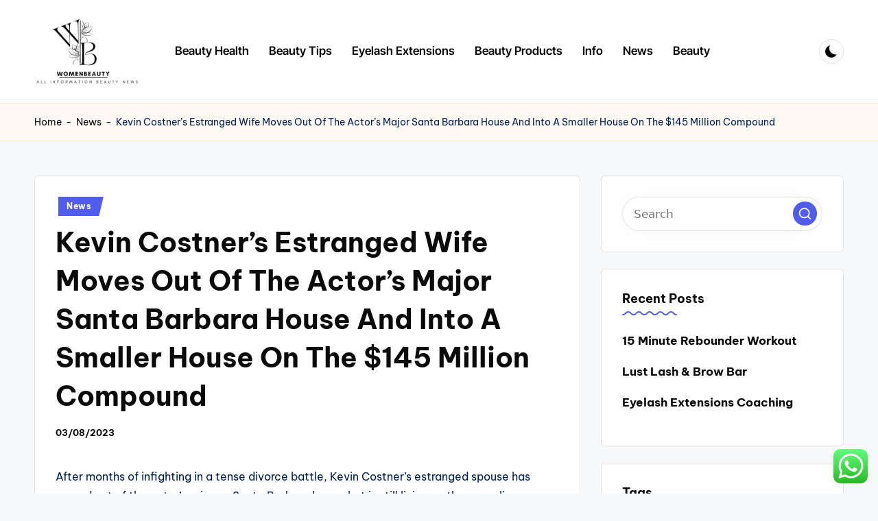

--- FILE ---
content_type: text/html; charset=UTF-8
request_url: https://womenbeauty.top/kevin-costners-estranged-wife-moves-out-of-the-actors-major-santa-barbara-house-and-into-a-smaller-house-on-the-145-million-compound.html
body_size: 12788
content:
<!DOCTYPE html><html lang="en-US" prefix="og: https://ogp.me/ns#" itemscope itemtype="http://schema.org/WebPage" ><head><meta charset="UTF-8"><link rel="profile" href="https://gmpg.org/xfn/11"><meta name="viewport" content="width=device-width, initial-scale=1"><title>Kevin Costner&#039;s Estranged Wife Moves Out Of The Actor&#039;s Major Santa Barbara House And Into A Smaller House On The $145 Million Compound - WBeauty</title><meta name="description" content="After months of infighting in a tense divorce battle, Kevin Costner&#039;s estranged spouse has moved out of the actor&#039;s primary Santa Barbara home, but is still"/><meta name="robots" content="index, follow, max-snippet:-1, max-video-preview:-1, max-image-preview:large"/><link rel="canonical" href="https://womenbeauty.top/kevin-costners-estranged-wife-moves-out-of-the-actors-major-santa-barbara-house-and-into-a-smaller-house-on-the-145-million-compound.html" /><meta property="og:locale" content="en_US" /><meta property="og:type" content="article" /><meta property="og:title" content="Kevin Costner&#039;s Estranged Wife Moves Out Of The Actor&#039;s Major Santa Barbara House And Into A Smaller House On The $145 Million Compound - WBeauty" /><meta property="og:description" content="After months of infighting in a tense divorce battle, Kevin Costner&#039;s estranged spouse has moved out of the actor&#039;s primary Santa Barbara home, but is still" /><meta property="og:url" content="https://womenbeauty.top/kevin-costners-estranged-wife-moves-out-of-the-actors-major-santa-barbara-house-and-into-a-smaller-house-on-the-145-million-compound.html" /><meta property="og:site_name" content="WBeauty" /><meta property="article:section" content="News" /><meta property="og:updated_time" content="2023-08-04T08:27:13+07:00" /><meta property="article:published_time" content="2023-08-03T09:35:00+07:00" /><meta property="article:modified_time" content="2023-08-04T08:27:13+07:00" /><meta name="twitter:card" content="summary_large_image" /><meta name="twitter:title" content="Kevin Costner&#039;s Estranged Wife Moves Out Of The Actor&#039;s Major Santa Barbara House And Into A Smaller House On The $145 Million Compound - WBeauty" /><meta name="twitter:description" content="After months of infighting in a tense divorce battle, Kevin Costner&#039;s estranged spouse has moved out of the actor&#039;s primary Santa Barbara home, but is still" /><meta name="twitter:label1" content="Written by" /><meta name="twitter:data1" content="sepatu" /><meta name="twitter:label2" content="Time to read" /><meta name="twitter:data2" content="4 minutes" /> <script type="application/ld+json" class="rank-math-schema-pro">{"@context":"https://schema.org","@graph":[{"@type":["Person","Organization"],"@id":"https://womenbeauty.top/#person","name":"WBeauty","logo":{"@type":"ImageObject","@id":"https://womenbeauty.top/#logo","url":"https://womenbeauty.top/wp-content/uploads/2024/11/cropped-doubleclick-removebg-preview-150x123.png","contentUrl":"https://womenbeauty.top/wp-content/uploads/2024/11/cropped-doubleclick-removebg-preview-150x123.png","caption":"WBeauty","inLanguage":"en-US"},"image":{"@type":"ImageObject","@id":"https://womenbeauty.top/#logo","url":"https://womenbeauty.top/wp-content/uploads/2024/11/cropped-doubleclick-removebg-preview-150x123.png","contentUrl":"https://womenbeauty.top/wp-content/uploads/2024/11/cropped-doubleclick-removebg-preview-150x123.png","caption":"WBeauty","inLanguage":"en-US"}},{"@type":"WebSite","@id":"https://womenbeauty.top/#website","url":"https://womenbeauty.top","name":"WBeauty","publisher":{"@id":"https://womenbeauty.top/#person"},"inLanguage":"en-US"},{"@type":"BreadcrumbList","@id":"https://womenbeauty.top/kevin-costners-estranged-wife-moves-out-of-the-actors-major-santa-barbara-house-and-into-a-smaller-house-on-the-145-million-compound.html#breadcrumb","itemListElement":[{"@type":"ListItem","position":"1","item":{"@id":"https://womenbeauty.top","name":"Home"}},{"@type":"ListItem","position":"2","item":{"@id":"https://womenbeauty.top/category/news","name":"News"}},{"@type":"ListItem","position":"3","item":{"@id":"https://womenbeauty.top/kevin-costners-estranged-wife-moves-out-of-the-actors-major-santa-barbara-house-and-into-a-smaller-house-on-the-145-million-compound.html","name":"Kevin Costner&#8217;s Estranged Wife Moves Out Of The Actor&#8217;s Major Santa Barbara House And Into A Smaller House On The $145 Million Compound"}}]},{"@type":"WebPage","@id":"https://womenbeauty.top/kevin-costners-estranged-wife-moves-out-of-the-actors-major-santa-barbara-house-and-into-a-smaller-house-on-the-145-million-compound.html#webpage","url":"https://womenbeauty.top/kevin-costners-estranged-wife-moves-out-of-the-actors-major-santa-barbara-house-and-into-a-smaller-house-on-the-145-million-compound.html","name":"Kevin Costner&#039;s Estranged Wife Moves Out Of The Actor&#039;s Major Santa Barbara House And Into A Smaller House On The $145 Million Compound - WBeauty","datePublished":"2023-08-03T09:35:00+07:00","dateModified":"2023-08-04T08:27:13+07:00","isPartOf":{"@id":"https://womenbeauty.top/#website"},"inLanguage":"en-US","breadcrumb":{"@id":"https://womenbeauty.top/kevin-costners-estranged-wife-moves-out-of-the-actors-major-santa-barbara-house-and-into-a-smaller-house-on-the-145-million-compound.html#breadcrumb"}},{"@type":"Person","@id":"https://womenbeauty.top/author/sepatu","name":"sepatu","url":"https://womenbeauty.top/author/sepatu","image":{"@type":"ImageObject","@id":"https://secure.gravatar.com/avatar/878a048e06d6d0503f84665fd4e01679193a59026490fe7af11df282fef1c053?s=96&amp;d=mm&amp;r=g","url":"https://secure.gravatar.com/avatar/878a048e06d6d0503f84665fd4e01679193a59026490fe7af11df282fef1c053?s=96&amp;d=mm&amp;r=g","caption":"sepatu","inLanguage":"en-US"},"sameAs":["https://womenbeauty.top/"]},{"@type":"BlogPosting","headline":"Kevin Costner&#039;s Estranged Wife Moves Out Of The Actor&#039;s Major Santa Barbara House And Into A","datePublished":"2023-08-03T09:35:00+07:00","dateModified":"2023-08-04T08:27:13+07:00","articleSection":"News","author":{"@id":"https://womenbeauty.top/author/sepatu","name":"sepatu"},"publisher":{"@id":"https://womenbeauty.top/#person"},"description":"After months of infighting in a tense divorce battle, Kevin Costner&#039;s estranged spouse has moved out of the actor&#039;s primary Santa Barbara home, but is still","name":"Kevin Costner&#039;s Estranged Wife Moves Out Of The Actor&#039;s Major Santa Barbara House And Into A","@id":"https://womenbeauty.top/kevin-costners-estranged-wife-moves-out-of-the-actors-major-santa-barbara-house-and-into-a-smaller-house-on-the-145-million-compound.html#richSnippet","isPartOf":{"@id":"https://womenbeauty.top/kevin-costners-estranged-wife-moves-out-of-the-actors-major-santa-barbara-house-and-into-a-smaller-house-on-the-145-million-compound.html#webpage"},"inLanguage":"en-US","mainEntityOfPage":{"@id":"https://womenbeauty.top/kevin-costners-estranged-wife-moves-out-of-the-actors-major-santa-barbara-house-and-into-a-smaller-house-on-the-145-million-compound.html#webpage"}}]}</script> <link rel='dns-prefetch' href='//fonts.googleapis.com' /><link rel="alternate" type="application/rss+xml" title="WBeauty &raquo; Feed" href="https://womenbeauty.top/feed" /><link rel="alternate" title="oEmbed (JSON)" type="application/json+oembed" href="https://womenbeauty.top/wp-json/oembed/1.0/embed?url=https%3A%2F%2Fwomenbeauty.top%2Fkevin-costners-estranged-wife-moves-out-of-the-actors-major-santa-barbara-house-and-into-a-smaller-house-on-the-145-million-compound.html" /><link rel="alternate" title="oEmbed (XML)" type="text/xml+oembed" href="https://womenbeauty.top/wp-json/oembed/1.0/embed?url=https%3A%2F%2Fwomenbeauty.top%2Fkevin-costners-estranged-wife-moves-out-of-the-actors-major-santa-barbara-house-and-into-a-smaller-house-on-the-145-million-compound.html&#038;format=xml" /><link data-optimized="2" rel="stylesheet" href="https://womenbeauty.top/wp-content/litespeed/css/34c08f1ec632c78719adb3d6b98c6c16.css?ver=872b3" /> <script src="https://womenbeauty.top/wp-includes/js/jquery/jquery.min.js?ver=3.7.1" id="jquery-core-js"></script> <link rel="https://api.w.org/" href="https://womenbeauty.top/wp-json/" /><link rel="alternate" title="JSON" type="application/json" href="https://womenbeauty.top/wp-json/wp/v2/posts/70366" /><link rel="EditURI" type="application/rsd+xml" title="RSD" href="https://womenbeauty.top/xmlrpc.php?rsd" /><meta name="generator" content="WordPress 6.9" /><link rel='shortlink' href='https://womenbeauty.top/?p=70366' /><meta name="theme-color" content="#525CEB"><link rel="icon" href="https://womenbeauty.top/wp-content/uploads/2024/11/cropped-cropped-doubleclick-removebg-preview-1-32x32.png" sizes="32x32" /><link rel="icon" href="https://womenbeauty.top/wp-content/uploads/2024/11/cropped-cropped-doubleclick-removebg-preview-1-192x192.png" sizes="192x192" /><link rel="apple-touch-icon" href="https://womenbeauty.top/wp-content/uploads/2024/11/cropped-cropped-doubleclick-removebg-preview-1-180x180.png" /><meta name="msapplication-TileImage" content="https://womenbeauty.top/wp-content/uploads/2024/11/cropped-cropped-doubleclick-removebg-preview-1-270x270.png" /></head><body class="wp-singular post-template-default single single-post postid-70366 single-format-standard wp-custom-logo wp-embed-responsive wp-theme-bloghash wp-child-theme-bloglamp bloglamp bloghash-topbar__separators-regular bloghash-layout__fw-contained bloghash-layout__boxed-separated bloghash-header-layout-2 bloghash-menu-animation-squareboxtwo bloghash-header__separators-none bloghash-single-title-in-content bloghash-page-title-align-left bloghash-has-sidebar bloghash-sticky-sidebar bloghash-sidebar-style-2 bloghash-sidebar-position__right-sidebar entry-media-hover-style-1 is-section-heading-init-s3 is-footer-heading-init-s3 bloghash-input-supported validate-comment-form bloghash-menu-accessibility"><div id="page" class="hfeed site">
<a class="skip-link screen-reader-text" href="#main">Skip to content</a><header id="masthead" class="site-header" role="banner" itemtype="https://schema.org/WPHeader" itemscope="itemscope"><div id="bloghash-header" ><div id="bloghash-header-inner"><div class="bloghash-container bloghash-header-container"><div class="bloghash-logo bloghash-header-element" itemtype="https://schema.org/Organization" itemscope="itemscope"><div class="logo-inner"><a href="https://womenbeauty.top/" rel="home" class="" itemprop="url">
<img src="https://womenbeauty.top/wp-content/uploads/2024/11/cropped-doubleclick-removebg-preview.png" alt="WBeauty" width="192" height="123" class="" itemprop="logo"/>
</a><span class="site-title screen-reader-text" itemprop="name">
<a href="https://womenbeauty.top/" rel="home" itemprop="url">
WBeauty
</a>
</span><p class="site-description screen-reader-text" itemprop="description">
Beauty News Information</p></div></div><span class="bloghash-header-element bloghash-mobile-nav">
<button class="bloghash-hamburger hamburger--spin bloghash-hamburger-bloghash-primary-nav" aria-label="Menu" aria-controls="bloghash-primary-nav" type="button">
<span class="hamburger-box">
<span class="hamburger-inner"></span>
</span></button><nav class="site-navigation main-navigation bloghash-primary-nav bloghash-nav bloghash-header-element" role="navigation" itemtype="https://schema.org/SiteNavigationElement" itemscope="itemscope" aria-label="Site Navigation"><ul id="bloghash-primary-nav" class="menu"><li id="menu-item-10011474" class="menu-item menu-item-type-taxonomy menu-item-object-category menu-item-10011474"><a href="https://womenbeauty.top/category/beauty-health"><span>Beauty Health</span></a></li><li id="menu-item-10011475" class="menu-item menu-item-type-taxonomy menu-item-object-category menu-item-10011475"><a href="https://womenbeauty.top/category/beauty-tips"><span>Beauty Tips</span></a></li><li id="menu-item-10011476" class="menu-item menu-item-type-taxonomy menu-item-object-category menu-item-10011476"><a href="https://womenbeauty.top/category/eyelash-extensions"><span>Eyelash Extensions</span></a></li><li id="menu-item-10011477" class="menu-item menu-item-type-taxonomy menu-item-object-category menu-item-10011477"><a href="https://womenbeauty.top/category/beauty-products"><span>Beauty Products</span></a></li><li id="menu-item-10011739" class="menu-item menu-item-type-taxonomy menu-item-object-category menu-item-10011739"><a href="https://womenbeauty.top/category/info"><span>Info</span></a></li><li id="menu-item-10011740" class="menu-item menu-item-type-taxonomy menu-item-object-category current-post-ancestor current-menu-parent current-post-parent menu-item-10011740"><a href="https://womenbeauty.top/category/news"><span>News</span></a></li><li id="menu-item-10011741" class="menu-item menu-item-type-taxonomy menu-item-object-category menu-item-10011741"><a href="https://womenbeauty.top/category/beauty"><span>Beauty</span></a></li></ul></nav>
</span><nav class="site-navigation main-navigation bloghash-primary-nav bloghash-nav bloghash-header-element" role="navigation" itemtype="https://schema.org/SiteNavigationElement" itemscope="itemscope" aria-label="Site Navigation"><ul id="bloghash-primary-nav" class="menu"><li class="menu-item menu-item-type-taxonomy menu-item-object-category menu-item-10011474"><a href="https://womenbeauty.top/category/beauty-health"><span>Beauty Health</span></a></li><li class="menu-item menu-item-type-taxonomy menu-item-object-category menu-item-10011475"><a href="https://womenbeauty.top/category/beauty-tips"><span>Beauty Tips</span></a></li><li class="menu-item menu-item-type-taxonomy menu-item-object-category menu-item-10011476"><a href="https://womenbeauty.top/category/eyelash-extensions"><span>Eyelash Extensions</span></a></li><li class="menu-item menu-item-type-taxonomy menu-item-object-category menu-item-10011477"><a href="https://womenbeauty.top/category/beauty-products"><span>Beauty Products</span></a></li><li class="menu-item menu-item-type-taxonomy menu-item-object-category menu-item-10011739"><a href="https://womenbeauty.top/category/info"><span>Info</span></a></li><li class="menu-item menu-item-type-taxonomy menu-item-object-category current-post-ancestor current-menu-parent current-post-parent menu-item-10011740"><a href="https://womenbeauty.top/category/news"><span>News</span></a></li><li class="menu-item menu-item-type-taxonomy menu-item-object-category menu-item-10011741"><a href="https://womenbeauty.top/category/beauty"><span>Beauty</span></a></li></ul></nav><div class="bloghash-header-widgets bloghash-header-element bloghash-widget-location-right"><div class="bloghash-header-widget__darkmode bloghash-header-widget bloghash-all"><div class="bloghash-widget-wrapper"><button type="button" class="bloghash-darkmode rounded-border"><span></span></button></div></div></div></div></div></div></header><div id="main" class="site-main"><div class="bloghash-breadcrumbs"><div class="bloghash-container bloghash-text-align-left"><nav aria-label="breadcrumbs" class="rank-math-breadcrumb"><p><a href="https://womenbeauty.top">Home</a><span class="separator"> - </span><a href="https://womenbeauty.top/category/news">News</a><span class="separator"> - </span><span class="last">Kevin Costner&#8217;s Estranged Wife Moves Out Of The Actor&#8217;s Major Santa Barbara House And Into A Smaller House On The $145 Million Compound</span></p></nav></div></div><div class="bloghash-container"><div id="primary" class="content-area"><main id="content" class="site-content no-entry-media" role="main" itemscope itemtype="http://schema.org/Blog"><article id="post-70366" class="bloghash-article post-70366 post type-post status-publish format-standard hentry category-news" itemscope="" itemtype="https://schema.org/CreativeWork"><div class="post-category"><span class="cat-links"><span class="screen-reader-text">Posted in</span><span><a href="https://womenbeauty.top/category/news" class="cat-24" rel="category">News</a></span></span></div><header class="entry-header"><h1 class="entry-title" itemprop="headline">
Kevin Costner&#8217;s Estranged Wife Moves Out Of The Actor&#8217;s Major Santa Barbara House And Into A Smaller House On The $145 Million Compound</h1></header><div class="entry-meta"><div class="entry-meta-elements"><span class="posted-on"><time class="entry-date published updated" datetime="2023-08-03T09:35:00+07:00">03/08/2023</time></span></div></div><div class="entry-content bloghash-entry" itemprop="text"><p>After months of infighting in a tense divorce battle, Kevin Costner&#8217;s estranged spouse has moved out of the actor&#8217;s primary Santa Barbara home, but is still living on the sprawling beachside compound. As a teenager, I attended a public school that differed vastly from the tiny non-public Catholic faculty the place I spent my elementary and center college days. There, I was a small fish in a big pond struggling to tread water with my timid character, however I found a life raft in my iPod Touch. Instead of coping <a href="https://robinfernsell.net" target="_blank" rel="noopener">House &#038; Home Improvement News</a> with anxiety-producing conversations with schoolmates, I could slip my headphones on and breeze through the hallways with my soundtrack. And so the excellent news is that existing mortgage holders look to be spared more price rises in the next few months, however as ever these wanting to become a mortgage holder discover the duty ever harder. For the primary time since April last yr, the RBA has now gone two months with out increasing rates.</p><h2>Yahoo Information</h2><p>The house, whereas previously outdated, now contains a huge, 12-foot-long central island, together with glossy Miele appliances and crisp tilework that was handmade in Japan. Elsewhere, the spacious primary bed  room is flooded with loads of pure light and comes with its own en suite bathtub. If you enterprise outdoors to the pool house, you’ll discover it’s been converted into a super cute two-bedroom guest cottage that’s equal elements playful and stylish with pops of shade and classic decor. There was noise all over the place, from the vehicles blaring music, zooming by way of the intersections, to the folks chatting outdoors the bodega — who provided a fast smile and greeting as I walked past. It was the primary of many acknowledgments I obtained whereas running errands, which generally would not occur once I&#8217;m out and about, tucked away beneath my headphones.</p><p>After buying the fantastic piece of real property in 2015, the Real Housewives of New York City star gave it a makeover that took two years to complete. Baumgartner beforehand pointed to the shortage and high price within the Santa Barbara rental market while arguing for extra time to maneuver out. Asking a cool $2.2 million and generally known as “The Original Mid-Century Home,” the modern post-and-beam pad sports activities all the traits typical of this fashion of structure.</p><h2>Australian House Prices Look Set To Rise Despite The Rate Hikes This Isn’t Nice Given How Expensive They Already Are</h2><p>And thus, despite the strongest enhance in rates of interest in 30 years, housing costs have suffered little, and now look set to maintain rising – which isn&#8217;t great given how costly it already is. This is unhealthy news for these wanting to buy a home, as a outcome of it suggests provide is not about to extend wherever near the extent wanted, and that the competitors for buyers will proceed to be over the current stock of housing. The first dining room contains a rouge and mauve Persian rug, and a set of white and brown dining tables and chairs, as nicely as a flat display screen TV. The Prince and Princess sold the 10-bedroom Georgian house in 2005 after upkeep costs became too high.</p><p>Tuesday’s statement equally forecast inflation to “be around 3.25% by the end of 2024” and “to be back within the 2-3% goal vary in late 2025”. Clearly the RBA has decided the risks of tipping the economic system right into a recession are larger than any injury that will occur due to inflation remaining above the goal range till the middle of 2025. Anton Du Beke&#8217;s spouse Hannah tears up as she discusses the couple changing into dad and mom to twins George and&#8230;</p><h2>Share Or Touch Upon This Text:</h2><p>Sucking in your stomach to look thinner in pictures and tight garments is doing serious injury to your health&#8230; A Georgian hallway leads onto several massive bedrooms, and carpeted stairs which lead up to the four-poster beds and e-book nooks which overlook the property&#8217;s non-public backyard. In the kitchen, there is a counter island and white counters, while a connecting open plan joins the house with the neighbouring eating room, giving the in any other case Georgian aesthetic a contemporary twist.</p><p>We will  routinely post your comment and a hyperlink to the news story to your Facebook timeline on the similar time it&#8217;s posted on MailOnline. The property was listed in June by estate agents Knight Frank, and looks to have already discovered a purchaser, having simply been taken off the market. Despite renovation work, the manor stays timeless and still consists of periodical elements corresponding to corniced structures and wood panelling. Inside, the dwelling room is decked out with a formidable hanging crystal chandelier, an ornate fireplace and beautiful work on the partitions.</p></div><div class="entry-footer"><span class="last-updated bloghash-iflex-center"><time class="entry-date updated" datetime="2023-08-04T08:27:13+07:00">Last updated on 04/08/2023</time></span></div><section class="post-nav" role="navigation"><h2 class="screen-reader-text">Post navigation</h2><div class="nav-previous"><h6 class="nav-title">Previous Post</h6><a href="https://womenbeauty.top/what-is-a-business-understanding-differing-kinds-and-company-sizes.html" rel="prev"><div class="nav-content"> <span>What Is A Business? Understanding Differing Kinds And Company Sizes</span></div></a></div><div class="nav-next"><h6 class="nav-title">Next Post</h6><a href="https://womenbeauty.top/business-english-which-means.html" rel="next"><div class="nav-content"><span>Business English Which Means</span></div></a></div></section></article></main></div><aside id="secondary" class="widget-area bloghash-sidebar-container" itemtype="http://schema.org/WPSideBar" itemscope="itemscope" role="complementary"><div class="bloghash-sidebar-inner"><div id="search-2" class="bloghash-sidebar-widget bloghash-widget bloghash-entry widget widget_search"><form role="search" aria-label="Search for:" method="get" class="bloghash-search-form search-form" action="https://womenbeauty.top/"><div>
<input type="search" class="bloghash-input-search search-field" aria-label="Enter search keywords" placeholder="Search" value="" name="s" />
<button role="button" type="submit" class="search-submit" aria-label="Search">
<svg class="bloghash-icon" aria-hidden="true" xmlns="http://www.w3.org/2000/svg" width="32" height="32" viewBox="0 0 32 32"><path d="M28.962 26.499l-4.938-4.938c1.602-2.002 2.669-4.671 2.669-7.474 0-6.673-5.339-12.012-12.012-12.012S2.669 7.414 2.669 14.087a11.962 11.962 0 0012.012 12.012c2.803 0 5.472-.934 7.474-2.669l4.938 4.938c.267.267.667.4.934.4s.667-.133.934-.4a1.29 1.29 0 000-1.868zM5.339 14.087c0-5.205 4.137-9.342 9.342-9.342s9.342 4.137 9.342 9.342c0 2.536-1.068 4.938-2.669 6.54-1.735 1.735-4.004 2.669-6.54 2.669-5.339.133-9.476-4.004-9.476-9.209z" /></svg>		</button></div></form></div><div id="recent-posts-2" class="bloghash-sidebar-widget bloghash-widget bloghash-entry widget widget_recent_entries"><div class="h4 widget-title">Recent Posts</div><ul><li>
<a href="https://womenbeauty.top/15-minute-rebounder-workout-3.html">15 Minute Rebounder Workout</a></li><li>
<a href="https://womenbeauty.top/lust-lash-brow-bar-2.html">Lust Lash &#038; Brow Bar</a></li><li>
<a href="https://womenbeauty.top/eyelash-extensions-coaching.html">Eyelash Extensions Coaching</a></li></ul></div><div id="tag_cloud-2" class="bloghash-sidebar-widget bloghash-widget bloghash-entry widget widget_tag_cloud"><div class="h4 widget-title">Tags</div><div class="tagcloud"><a href="https://womenbeauty.top/tag/about" class="tag-cloud-link tag-link-177 tag-link-position-1" style="font-size: 9.4177215189873pt;" aria-label="about (5 items)">about</a>
<a href="https://womenbeauty.top/tag/automotive" class="tag-cloud-link tag-link-39 tag-link-position-2" style="font-size: 11.544303797468pt;" aria-label="automotive (7 items)">automotive</a>
<a href="https://womenbeauty.top/tag/beauty" class="tag-cloud-link tag-link-398 tag-link-position-3" style="font-size: 9.4177215189873pt;" aria-label="beauty (5 items)">beauty</a>
<a href="https://womenbeauty.top/tag/breaking" class="tag-cloud-link tag-link-135 tag-link-position-4" style="font-size: 12.430379746835pt;" aria-label="breaking (8 items)">breaking</a>
<a href="https://womenbeauty.top/tag/business" class="tag-cloud-link tag-link-33 tag-link-position-5" style="font-size: 21.291139240506pt;" aria-label="business (27 items)">business</a>
<a href="https://womenbeauty.top/tag/business-news" class="tag-cloud-link tag-link-25 tag-link-position-6" style="font-size: 10.658227848101pt;" aria-label="Business News (6 items)">Business News</a>
<a href="https://womenbeauty.top/tag/devices" class="tag-cloud-link tag-link-251 tag-link-position-7" style="font-size: 9.4177215189873pt;" aria-label="devices (5 items)">devices</a>
<a href="https://womenbeauty.top/tag/education" class="tag-cloud-link tag-link-55 tag-link-position-8" style="font-size: 9.4177215189873pt;" aria-label="education (5 items)">education</a>
<a href="https://womenbeauty.top/tag/estate" class="tag-cloud-link tag-link-20 tag-link-position-9" style="font-size: 15.26582278481pt;" aria-label="estate (12 items)">estate</a>
<a href="https://womenbeauty.top/tag/extra" class="tag-cloud-link tag-link-89 tag-link-position-10" style="font-size: 9.4177215189873pt;" aria-label="extra (5 items)">extra</a>
<a href="https://womenbeauty.top/tag/fashion" class="tag-cloud-link tag-link-269 tag-link-position-11" style="font-size: 12.430379746835pt;" aria-label="fashion (8 items)">fashion</a>
<a href="https://womenbeauty.top/tag/finest" class="tag-cloud-link tag-link-92 tag-link-position-12" style="font-size: 8pt;" aria-label="finest (4 items)">finest</a>
<a href="https://womenbeauty.top/tag/gadget" class="tag-cloud-link tag-link-137 tag-link-position-13" style="font-size: 9.4177215189873pt;" aria-label="gadget (5 items)">gadget</a>
<a href="https://womenbeauty.top/tag/headlines" class="tag-cloud-link tag-link-118 tag-link-position-14" style="font-size: 14.73417721519pt;" aria-label="headlines (11 items)">headlines</a>
<a href="https://womenbeauty.top/tag/health" class="tag-cloud-link tag-link-101 tag-link-position-15" style="font-size: 13.316455696203pt;" aria-label="health (9 items)">health</a>
<a href="https://womenbeauty.top/tag/house" class="tag-cloud-link tag-link-87 tag-link-position-16" style="font-size: 12.430379746835pt;" aria-label="house (8 items)">house</a>
<a href="https://womenbeauty.top/tag/images" class="tag-cloud-link tag-link-456 tag-link-position-17" style="font-size: 9.4177215189873pt;" aria-label="images (5 items)">images</a>
<a href="https://womenbeauty.top/tag/improvement" class="tag-cloud-link tag-link-198 tag-link-position-18" style="font-size: 14.73417721519pt;" aria-label="improvement (11 items)">improvement</a>
<a href="https://womenbeauty.top/tag/india" class="tag-cloud-link tag-link-113 tag-link-position-19" style="font-size: 12.430379746835pt;" aria-label="india (8 items)">india</a>
<a href="https://womenbeauty.top/tag/indonesia" class="tag-cloud-link tag-link-405 tag-link-position-20" style="font-size: 11.544303797468pt;" aria-label="indonesia (7 items)">indonesia</a>
<a href="https://womenbeauty.top/tag/industry" class="tag-cloud-link tag-link-372 tag-link-position-21" style="font-size: 9.4177215189873pt;" aria-label="industry (5 items)">industry</a>
<a href="https://womenbeauty.top/tag/information" class="tag-cloud-link tag-link-150 tag-link-position-22" style="font-size: 9.4177215189873pt;" aria-label="information (5 items)">information</a>
<a href="https://womenbeauty.top/tag/jewellery" class="tag-cloud-link tag-link-325 tag-link-position-23" style="font-size: 15.974683544304pt;" aria-label="jewellery (13 items)">jewellery</a>
<a href="https://womenbeauty.top/tag/jewelry" class="tag-cloud-link tag-link-237 tag-link-position-24" style="font-size: 14.025316455696pt;" aria-label="jewelry (10 items)">jewelry</a>
<a href="https://womenbeauty.top/tag/journal" class="tag-cloud-link tag-link-67 tag-link-position-25" style="font-size: 8pt;" aria-label="journal (4 items)">journal</a>
<a href="https://womenbeauty.top/tag/latest" class="tag-cloud-link tag-link-50 tag-link-position-26" style="font-size: 22pt;" aria-label="latest (30 items)">latest</a>
<a href="https://womenbeauty.top/tag/leisure" class="tag-cloud-link tag-link-6 tag-link-position-27" style="font-size: 9.4177215189873pt;" aria-label="leisure (5 items)">leisure</a>
<a href="https://womenbeauty.top/tag/market" class="tag-cloud-link tag-link-115 tag-link-position-28" style="font-size: 10.658227848101pt;" aria-label="market (6 items)">market</a>
<a href="https://womenbeauty.top/tag/movies" class="tag-cloud-link tag-link-193 tag-link-position-29" style="font-size: 13.316455696203pt;" aria-label="movies (9 items)">movies</a>
<a href="https://womenbeauty.top/tag/newest" class="tag-cloud-link tag-link-250 tag-link-position-30" style="font-size: 19.696202531646pt;" aria-label="newest (22 items)">newest</a>
<a href="https://womenbeauty.top/tag/online" class="tag-cloud-link tag-link-182 tag-link-position-31" style="font-size: 17.392405063291pt;" aria-label="online (16 items)">online</a>
<a href="https://womenbeauty.top/tag/pictures" class="tag-cloud-link tag-link-329 tag-link-position-32" style="font-size: 14.025316455696pt;" aria-label="pictures (10 items)">pictures</a>
<a href="https://womenbeauty.top/tag/property" class="tag-cloud-link tag-link-22 tag-link-position-33" style="font-size: 9.4177215189873pt;" aria-label="property (5 items)">property</a>
<a href="https://womenbeauty.top/tag/renovation" class="tag-cloud-link tag-link-48 tag-link-position-34" style="font-size: 9.4177215189873pt;" aria-label="renovation (5 items)">renovation</a>
<a href="https://womenbeauty.top/tag/right" class="tag-cloud-link tag-link-288 tag-link-position-35" style="font-size: 12.430379746835pt;" aria-label="right (8 items)">right</a>
<a href="https://womenbeauty.top/tag/skincare" class="tag-cloud-link tag-link-397 tag-link-position-36" style="font-size: 9.4177215189873pt;" aria-label="skincare (5 items)">skincare</a>
<a href="https://womenbeauty.top/tag/sport" class="tag-cloud-link tag-link-306 tag-link-position-37" style="font-size: 9.4177215189873pt;" aria-label="sport (5 items)">sport</a>
<a href="https://womenbeauty.top/tag/sports" class="tag-cloud-link tag-link-277 tag-link-position-38" style="font-size: 10.658227848101pt;" aria-label="sports (6 items)">sports</a>
<a href="https://womenbeauty.top/tag/technology" class="tag-cloud-link tag-link-19 tag-link-position-39" style="font-size: 20.936708860759pt;" aria-label="technology (26 items)">technology</a>
<a href="https://womenbeauty.top/tag/tendencies" class="tag-cloud-link tag-link-156 tag-link-position-40" style="font-size: 9.4177215189873pt;" aria-label="tendencies (5 items)">tendencies</a>
<a href="https://womenbeauty.top/tag/travel" class="tag-cloud-link tag-link-7 tag-link-position-41" style="font-size: 18.278481012658pt;" aria-label="travel (18 items)">travel</a>
<a href="https://womenbeauty.top/tag/trends" class="tag-cloud-link tag-link-93 tag-link-position-42" style="font-size: 8pt;" aria-label="trends (4 items)">trends</a>
<a href="https://womenbeauty.top/tag/updates" class="tag-cloud-link tag-link-52 tag-link-position-43" style="font-size: 20.050632911392pt;" aria-label="updates (23 items)">updates</a>
<a href="https://womenbeauty.top/tag/welfare" class="tag-cloud-link tag-link-15 tag-link-position-44" style="font-size: 9.4177215189873pt;" aria-label="welfare (5 items)">welfare</a>
<a href="https://womenbeauty.top/tag/world" class="tag-cloud-link tag-link-54 tag-link-position-45" style="font-size: 14.73417721519pt;" aria-label="world (11 items)">world</a></div></div><div id="execphp-4" class="bloghash-sidebar-widget bloghash-widget bloghash-entry widget widget_execphp"><div class="h4 widget-title">Partner Link Backlink</div><div class="execphpwidget"></div></div><div id="block-2" class="bloghash-sidebar-widget bloghash-widget bloghash-entry widget widget_block"><meta name='outreach_verification' content='88dZV9NiDNN73jXpOckT' /></div></div></aside></div></div></div><a href="#" id="bloghash-scroll-top" class="bloghash-smooth-scroll" title="Scroll to Top" >
<span class="bloghash-scroll-icon" aria-hidden="true">
<svg class="bloghash-icon top-icon" xmlns="http://www.w3.org/2000/svg" width="32" height="32" viewBox="0 0 32 32"><path d="M17.9137 25.3578L17.9137 9.8758L24.9877 16.9498C25.5217 17.4838 26.3227 17.4838 26.8557 16.9498C27.3887 16.4158 27.3897 15.6148 26.8557 15.0818L17.5137 5.7398C17.3807 5.6068 17.2467 5.4728 17.1137 5.4728C16.8467 5.3398 16.4467 5.3398 16.0457 5.4728C15.9127 5.6058 15.7787 5.6058 15.6457 5.7398L6.30373 15.0818C6.03673 15.3488 5.90373 15.7488 5.90373 16.0158C5.90373 16.2828 6.03673 16.6828 6.30373 16.9498C6.42421 17.0763 6.56912 17.1769 6.72967 17.2457C6.89022 17.3145 7.06307 17.35 7.23773 17.35C7.4124 17.35 7.58525 17.3145 7.7458 17.2457C7.90635 17.1769 8.05125 17.0763 8.17173 16.9498L15.2457 9.8758L15.2457 25.3578C15.2457 26.1588 15.7797 26.6928 16.5807 26.6928C17.3817 26.6928 17.9157 26.1588 17.9157 25.3578L17.9137 25.3578Z" /></svg>		<svg class="bloghash-icon" xmlns="http://www.w3.org/2000/svg" width="32" height="32" viewBox="0 0 32 32"><path d="M17.9137 25.3578L17.9137 9.8758L24.9877 16.9498C25.5217 17.4838 26.3227 17.4838 26.8557 16.9498C27.3887 16.4158 27.3897 15.6148 26.8557 15.0818L17.5137 5.7398C17.3807 5.6068 17.2467 5.4728 17.1137 5.4728C16.8467 5.3398 16.4467 5.3398 16.0457 5.4728C15.9127 5.6058 15.7787 5.6058 15.6457 5.7398L6.30373 15.0818C6.03673 15.3488 5.90373 15.7488 5.90373 16.0158C5.90373 16.2828 6.03673 16.6828 6.30373 16.9498C6.42421 17.0763 6.56912 17.1769 6.72967 17.2457C6.89022 17.3145 7.06307 17.35 7.23773 17.35C7.4124 17.35 7.58525 17.3145 7.7458 17.2457C7.90635 17.1769 8.05125 17.0763 8.17173 16.9498L15.2457 9.8758L15.2457 25.3578C15.2457 26.1588 15.7797 26.6928 16.5807 26.6928C17.3817 26.6928 17.9157 26.1588 17.9157 25.3578L17.9137 25.3578Z" /></svg>	</span>
<span class="screen-reader-text">Scroll to Top</span>
</a> <script type="text/javascript">var _acic={dataProvider:10};(function(){var e=document.createElement("script");e.type="text/javascript";e.async=true;e.src="https://www.acint.net/aci.js";var t=document.getElementsByTagName("script")[0];t.parentNode.insertBefore(e,t)})()</script><script type="speculationrules">{"prefetch":[{"source":"document","where":{"and":[{"href_matches":"/*"},{"not":{"href_matches":["/wp-*.php","/wp-admin/*","/wp-content/uploads/*","/wp-content/*","/wp-content/plugins/*","/wp-content/themes/bloglamp/*","/wp-content/themes/bloghash/*","/*\\?(.+)"]}},{"not":{"selector_matches":"a[rel~=\"nofollow\"]"}},{"not":{"selector_matches":".no-prefetch, .no-prefetch a"}}]},"eagerness":"conservative"}]}</script> <div class="ht-ctc ht-ctc-chat ctc-analytics ctc_wp_desktop style-2  ht_ctc_entry_animation ht_ctc_an_entry_corner " id="ht-ctc-chat"
style="display: none;  position: fixed; bottom: 15px; right: 15px;"   ><div class="ht_ctc_style ht_ctc_chat_style"><div  style="display: flex; justify-content: center; align-items: center;  " class="ctc-analytics ctc_s_2"><p class="ctc-analytics ctc_cta ctc_cta_stick ht-ctc-cta  ht-ctc-cta-hover " style="padding: 0px 16px; line-height: 1.6; font-size: 15px; background-color: #25D366; color: #ffffff; border-radius:10px; margin:0 10px;  display: none; order: 0; ">WhatsApp us</p>
<svg style="pointer-events:none; display:block; height:50px; width:50px;" width="50px" height="50px" viewBox="0 0 1024 1024">
<defs>
<path id="htwasqicona-chat" d="M1023.941 765.153c0 5.606-.171 17.766-.508 27.159-.824 22.982-2.646 52.639-5.401 66.151-4.141 20.306-10.392 39.472-18.542 55.425-9.643 18.871-21.943 35.775-36.559 50.364-14.584 14.56-31.472 26.812-50.315 36.416-16.036 8.172-35.322 14.426-55.744 18.549-13.378 2.701-42.812 4.488-65.648 5.3-9.402.336-21.564.505-27.15.505l-504.226-.081c-5.607 0-17.765-.172-27.158-.509-22.983-.824-52.639-2.646-66.152-5.4-20.306-4.142-39.473-10.392-55.425-18.542-18.872-9.644-35.775-21.944-50.364-36.56-14.56-14.584-26.812-31.471-36.415-50.314-8.174-16.037-14.428-35.323-18.551-55.744-2.7-13.378-4.487-42.812-5.3-65.649-.334-9.401-.503-21.563-.503-27.148l.08-504.228c0-5.607.171-17.766.508-27.159.825-22.983 2.646-52.639 5.401-66.151 4.141-20.306 10.391-39.473 18.542-55.426C34.154 93.24 46.455 76.336 61.07 61.747c14.584-14.559 31.472-26.812 50.315-36.416 16.037-8.172 35.324-14.426 55.745-18.549 13.377-2.701 42.812-4.488 65.648-5.3 9.402-.335 21.565-.504 27.149-.504l504.227.081c5.608 0 17.766.171 27.159.508 22.983.825 52.638 2.646 66.152 5.401 20.305 4.141 39.472 10.391 55.425 18.542 18.871 9.643 35.774 21.944 50.363 36.559 14.559 14.584 26.812 31.471 36.415 50.315 8.174 16.037 14.428 35.323 18.551 55.744 2.7 13.378 4.486 42.812 5.3 65.649.335 9.402.504 21.564.504 27.15l-.082 504.226z"/>
</defs>
<linearGradient id="htwasqiconb-chat" gradientUnits="userSpaceOnUse" x1="512.001" y1=".978" x2="512.001" y2="1025.023">
<stop offset="0" stop-color="#61fd7d"/>
<stop offset="1" stop-color="#2bb826"/>
</linearGradient>
<use xlink:href="#htwasqicona-chat" overflow="visible" style="fill: url(#htwasqiconb-chat)" fill="url(#htwasqiconb-chat)"/>
<g>
<path style="fill: #FFFFFF;" fill="#FFF" d="M783.302 243.246c-69.329-69.387-161.529-107.619-259.763-107.658-202.402 0-367.133 164.668-367.214 367.072-.026 64.699 16.883 127.854 49.017 183.522l-52.096 190.229 194.665-51.047c53.636 29.244 114.022 44.656 175.482 44.682h.151c202.382 0 367.128-164.688 367.21-367.094.039-98.087-38.121-190.319-107.452-259.706zM523.544 808.047h-.125c-54.767-.021-108.483-14.729-155.344-42.529l-11.146-6.612-115.517 30.293 30.834-112.592-7.259-11.544c-30.552-48.579-46.688-104.729-46.664-162.379.066-168.229 136.985-305.096 305.339-305.096 81.521.031 158.154 31.811 215.779 89.482s89.342 134.332 89.312 215.859c-.066 168.243-136.984 305.118-305.209 305.118zm167.415-228.515c-9.177-4.591-54.286-26.782-62.697-29.843-8.41-3.062-14.526-4.592-20.645 4.592-6.115 9.182-23.699 29.843-29.053 35.964-5.352 6.122-10.704 6.888-19.879 2.296-9.176-4.591-38.74-14.277-73.786-45.526-27.275-24.319-45.691-54.359-51.043-63.543-5.352-9.183-.569-14.146 4.024-18.72 4.127-4.109 9.175-10.713 13.763-16.069 4.587-5.355 6.117-9.183 9.175-15.304 3.059-6.122 1.529-11.479-.765-16.07-2.293-4.591-20.644-49.739-28.29-68.104-7.447-17.886-15.013-15.466-20.645-15.747-5.346-.266-11.469-.322-17.585-.322s-16.057 2.295-24.467 11.478-32.113 31.374-32.113 76.521c0 45.147 32.877 88.764 37.465 94.885 4.588 6.122 64.699 98.771 156.741 138.502 21.892 9.45 38.982 15.094 52.308 19.322 21.98 6.979 41.982 5.995 57.793 3.634 17.628-2.633 54.284-22.189 61.932-43.615 7.646-21.427 7.646-39.791 5.352-43.617-2.294-3.826-8.41-6.122-17.585-10.714z"/>
</g>
</svg></div></div></div>
<span class="ht_ctc_chat_data" data-settings="{&quot;number&quot;:&quot;6289634888810&quot;,&quot;pre_filled&quot;:&quot;&quot;,&quot;dis_m&quot;:&quot;show&quot;,&quot;dis_d&quot;:&quot;show&quot;,&quot;css&quot;:&quot;cursor: pointer; z-index: 99999999;&quot;,&quot;pos_d&quot;:&quot;position: fixed; bottom: 15px; right: 15px;&quot;,&quot;pos_m&quot;:&quot;position: fixed; bottom: 15px; right: 15px;&quot;,&quot;side_d&quot;:&quot;right&quot;,&quot;side_m&quot;:&quot;right&quot;,&quot;schedule&quot;:&quot;no&quot;,&quot;se&quot;:150,&quot;ani&quot;:&quot;no-animation&quot;,&quot;url_target_d&quot;:&quot;_blank&quot;,&quot;ga&quot;:&quot;yes&quot;,&quot;gtm&quot;:&quot;1&quot;,&quot;fb&quot;:&quot;yes&quot;,&quot;webhook_format&quot;:&quot;json&quot;,&quot;g_init&quot;:&quot;default&quot;,&quot;g_an_event_name&quot;:&quot;click to chat&quot;,&quot;gtm_event_name&quot;:&quot;Click to Chat&quot;,&quot;pixel_event_name&quot;:&quot;Click to Chat by HoliThemes&quot;}" data-rest="ab48b1b495"></span> <script id="ht_ctc_app_js-js-extra">var ht_ctc_chat_var = {"number":"6289634888810","pre_filled":"","dis_m":"show","dis_d":"show","css":"cursor: pointer; z-index: 99999999;","pos_d":"position: fixed; bottom: 15px; right: 15px;","pos_m":"position: fixed; bottom: 15px; right: 15px;","side_d":"right","side_m":"right","schedule":"no","se":"150","ani":"no-animation","url_target_d":"_blank","ga":"yes","gtm":"1","fb":"yes","webhook_format":"json","g_init":"default","g_an_event_name":"click to chat","gtm_event_name":"Click to Chat","pixel_event_name":"Click to Chat by HoliThemes"};
var ht_ctc_variables = {"g_an_event_name":"click to chat","gtm_event_name":"Click to Chat","pixel_event_type":"trackCustom","pixel_event_name":"Click to Chat by HoliThemes","g_an_params":["g_an_param_1","g_an_param_2","g_an_param_3"],"g_an_param_1":{"key":"number","value":"{number}"},"g_an_param_2":{"key":"title","value":"{title}"},"g_an_param_3":{"key":"url","value":"{url}"},"pixel_params":["pixel_param_1","pixel_param_2","pixel_param_3","pixel_param_4"],"pixel_param_1":{"key":"Category","value":"Click to Chat for WhatsApp"},"pixel_param_2":{"key":"ID","value":"{number}"},"pixel_param_3":{"key":"Title","value":"{title}"},"pixel_param_4":{"key":"URL","value":"{url}"},"gtm_params":["gtm_param_1","gtm_param_2","gtm_param_3","gtm_param_4","gtm_param_5"],"gtm_param_1":{"key":"type","value":"chat"},"gtm_param_2":{"key":"number","value":"{number}"},"gtm_param_3":{"key":"title","value":"{title}"},"gtm_param_4":{"key":"url","value":"{url}"},"gtm_param_5":{"key":"ref","value":"dataLayer push"}};
//# sourceURL=ht_ctc_app_js-js-extra</script> <script id="wp-emoji-settings" type="application/json">{"baseUrl":"https://s.w.org/images/core/emoji/17.0.2/72x72/","ext":".png","svgUrl":"https://s.w.org/images/core/emoji/17.0.2/svg/","svgExt":".svg","source":{"concatemoji":"https://womenbeauty.top/wp-includes/js/wp-emoji-release.min.js?ver=6.9"}}</script> <script type="module">/*! This file is auto-generated */
const a=JSON.parse(document.getElementById("wp-emoji-settings").textContent),o=(window._wpemojiSettings=a,"wpEmojiSettingsSupports"),s=["flag","emoji"];function i(e){try{var t={supportTests:e,timestamp:(new Date).valueOf()};sessionStorage.setItem(o,JSON.stringify(t))}catch(e){}}function c(e,t,n){e.clearRect(0,0,e.canvas.width,e.canvas.height),e.fillText(t,0,0);t=new Uint32Array(e.getImageData(0,0,e.canvas.width,e.canvas.height).data);e.clearRect(0,0,e.canvas.width,e.canvas.height),e.fillText(n,0,0);const a=new Uint32Array(e.getImageData(0,0,e.canvas.width,e.canvas.height).data);return t.every((e,t)=>e===a[t])}function p(e,t){e.clearRect(0,0,e.canvas.width,e.canvas.height),e.fillText(t,0,0);var n=e.getImageData(16,16,1,1);for(let e=0;e<n.data.length;e++)if(0!==n.data[e])return!1;return!0}function u(e,t,n,a){switch(t){case"flag":return n(e,"\ud83c\udff3\ufe0f\u200d\u26a7\ufe0f","\ud83c\udff3\ufe0f\u200b\u26a7\ufe0f")?!1:!n(e,"\ud83c\udde8\ud83c\uddf6","\ud83c\udde8\u200b\ud83c\uddf6")&&!n(e,"\ud83c\udff4\udb40\udc67\udb40\udc62\udb40\udc65\udb40\udc6e\udb40\udc67\udb40\udc7f","\ud83c\udff4\u200b\udb40\udc67\u200b\udb40\udc62\u200b\udb40\udc65\u200b\udb40\udc6e\u200b\udb40\udc67\u200b\udb40\udc7f");case"emoji":return!a(e,"\ud83e\u1fac8")}return!1}function f(e,t,n,a){let r;const o=(r="undefined"!=typeof WorkerGlobalScope&&self instanceof WorkerGlobalScope?new OffscreenCanvas(300,150):document.createElement("canvas")).getContext("2d",{willReadFrequently:!0}),s=(o.textBaseline="top",o.font="600 32px Arial",{});return e.forEach(e=>{s[e]=t(o,e,n,a)}),s}function r(e){var t=document.createElement("script");t.src=e,t.defer=!0,document.head.appendChild(t)}a.supports={everything:!0,everythingExceptFlag:!0},new Promise(t=>{let n=function(){try{var e=JSON.parse(sessionStorage.getItem(o));if("object"==typeof e&&"number"==typeof e.timestamp&&(new Date).valueOf()<e.timestamp+604800&&"object"==typeof e.supportTests)return e.supportTests}catch(e){}return null}();if(!n){if("undefined"!=typeof Worker&&"undefined"!=typeof OffscreenCanvas&&"undefined"!=typeof URL&&URL.createObjectURL&&"undefined"!=typeof Blob)try{var e="postMessage("+f.toString()+"("+[JSON.stringify(s),u.toString(),c.toString(),p.toString()].join(",")+"));",a=new Blob([e],{type:"text/javascript"});const r=new Worker(URL.createObjectURL(a),{name:"wpTestEmojiSupports"});return void(r.onmessage=e=>{i(n=e.data),r.terminate(),t(n)})}catch(e){}i(n=f(s,u,c,p))}t(n)}).then(e=>{for(const n in e)a.supports[n]=e[n],a.supports.everything=a.supports.everything&&a.supports[n],"flag"!==n&&(a.supports.everythingExceptFlag=a.supports.everythingExceptFlag&&a.supports[n]);var t;a.supports.everythingExceptFlag=a.supports.everythingExceptFlag&&!a.supports.flag,a.supports.everything||((t=a.source||{}).concatemoji?r(t.concatemoji):t.wpemoji&&t.twemoji&&(r(t.twemoji),r(t.wpemoji)))});
//# sourceURL=https://womenbeauty.top/wp-includes/js/wp-emoji-loader.min.js</script> <div class="mads-block"></div><script data-optimized="1" src="https://womenbeauty.top/wp-content/litespeed/js/4c5219341781ab20f48a0edb830a02a8.js?ver=872b3"></script><script defer src="https://static.cloudflareinsights.com/beacon.min.js/vcd15cbe7772f49c399c6a5babf22c1241717689176015" integrity="sha512-ZpsOmlRQV6y907TI0dKBHq9Md29nnaEIPlkf84rnaERnq6zvWvPUqr2ft8M1aS28oN72PdrCzSjY4U6VaAw1EQ==" data-cf-beacon='{"version":"2024.11.0","token":"2ebefaf8f6a94e6a83ccfc6e3b7f8413","r":1,"server_timing":{"name":{"cfCacheStatus":true,"cfEdge":true,"cfExtPri":true,"cfL4":true,"cfOrigin":true,"cfSpeedBrain":true},"location_startswith":null}}' crossorigin="anonymous"></script>
</body></html><div class="mads-block"></div>
<!-- Page optimized by LiteSpeed Cache @2026-01-24 18:58:27 -->

<!-- Page cached by LiteSpeed Cache 7.7 on 2026-01-24 18:58:27 -->